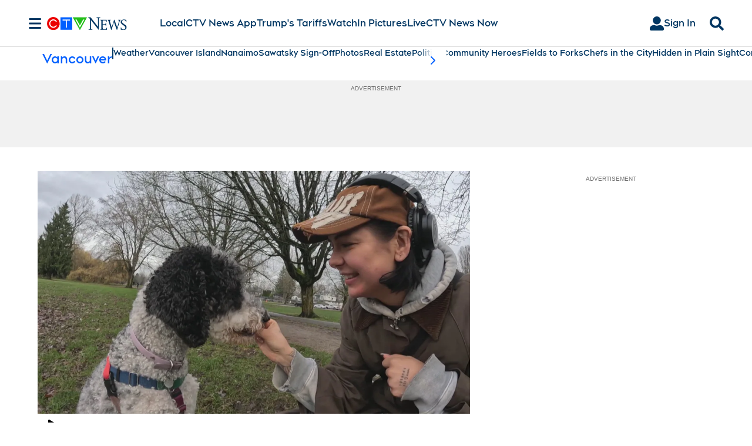

--- FILE ---
content_type: text/plain
request_url: https://ipv4.icanhazip.com/
body_size: 116
content:
18.191.201.164
